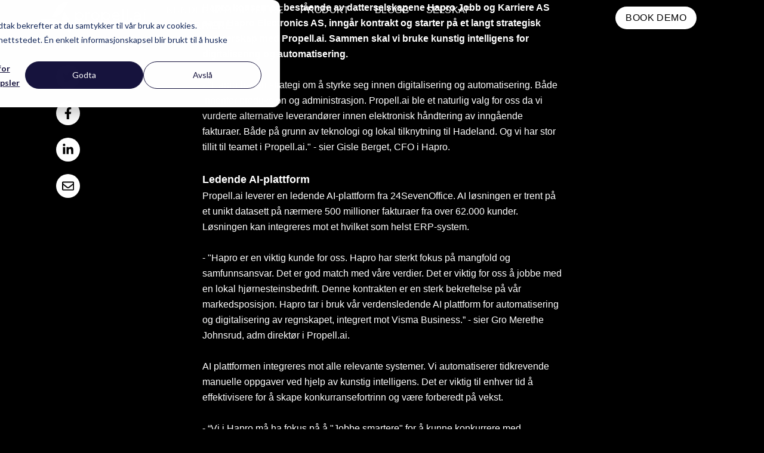

--- FILE ---
content_type: text/html; charset=UTF-8
request_url: https://www.propell.ai/blog/hapro-inng%C3%A5r-ai-kontrakt-med-propell.ai-for-digitalisering-og-automatisering-av-regnskapet
body_size: 14505
content:
<!doctype html><html class="no-js" lang="en"><head>
    <meta charset="utf-8">
<title>Hapro inngår AI kontrakt med Propell.ai for digitalisering og automatisering av regnskapet</title>
<link rel="shortcut icon" href="https://www.propell.ai/hubfs/favicon.ico">
<meta name="description" content="Hapro konsernet, bestående av datterselskapene Hapro Jobb og Karriere AS samt Hapro Electronics AS, inngår kontrakt og starter på et langt strategisk partnerskap med Propell.ai. Sammen skal vi bruke kunstig intelligens for digitalisering og automatisering. ">








  
    
  




<script>document.documentElement.classList.replace('no-js', 'js');</script>

<script>
  window.themeVars = {
    headerHeight: 100
  };
</script>

    <meta name="viewport" content="width=device-width, initial-scale=1">

    
    <meta property="og:description" content="Hapro konsernet, bestående av datterselskapene Hapro Jobb og Karriere AS samt Hapro Electronics AS, inngår kontrakt og starter på et langt strategisk partnerskap med Propell.ai. Sammen skal vi bruke kunstig intelligens for digitalisering og automatisering. ">
    <meta property="og:title" content="Hapro inngår AI kontrakt med Propell.ai for digitalisering og automatisering av regnskapet">
    <meta name="twitter:description" content="Hapro konsernet, bestående av datterselskapene Hapro Jobb og Karriere AS samt Hapro Electronics AS, inngår kontrakt og starter på et langt strategisk partnerskap med Propell.ai. Sammen skal vi bruke kunstig intelligens for digitalisering og automatisering. ">
    <meta name="twitter:title" content="Hapro inngår AI kontrakt med Propell.ai for digitalisering og automatisering av regnskapet">

    

    
    <style>
a.cta_button{-moz-box-sizing:content-box !important;-webkit-box-sizing:content-box !important;box-sizing:content-box !important;vertical-align:middle}.hs-breadcrumb-menu{list-style-type:none;margin:0px 0px 0px 0px;padding:0px 0px 0px 0px}.hs-breadcrumb-menu-item{float:left;padding:10px 0px 10px 10px}.hs-breadcrumb-menu-divider:before{content:'›';padding-left:10px}.hs-featured-image-link{border:0}.hs-featured-image{float:right;margin:0 0 20px 20px;max-width:50%}@media (max-width: 568px){.hs-featured-image{float:none;margin:0;width:100%;max-width:100%}}.hs-screen-reader-text{clip:rect(1px, 1px, 1px, 1px);height:1px;overflow:hidden;position:absolute !important;width:1px}
</style>

<link rel="stylesheet" href="https://www.propell.ai/hubfs/hub_generated/template_assets/1/88693852829/1742062878288/template_brightlane-style-main.min.css">
<style>
/**
 * This CSS was automatically generated from a source file.
 * Editing this file directly isn't recommended. Modifying the styles of this module can be done
 * with an external stylesheet attached to the page or module.
 */

a.button.button--text-link.button--to-top{position:fixed;z-index:200;bottom:15px;right:75px;transform:rotate(90deg);transform-origin:right;min-height:45px;padding:1rem;background-color:var(--background-color,#fff);font-size:.95rem;font-weight:400;color:var(--text-color)}@media not screen and (min-width:1175px){a.button.button--text-link.button--to-top{right:25px}}@media not screen and (min-width:1024px){a.button.button--text-link.button--to-top{display:none}}a.button.button--text-link.button--to-top .button--arrow{transform:rotate(180deg);margin-right:5px;margin-left:0}a.button.button--text-link.button--to-top .button--arrow .theme-icon line,a.button.button--text-link.button--to-top .button--arrow .theme-icon path{fill:var(--text-color);stroke:var(--text-color)}a.button.button--text-link.button--to-top .button--arrow::after{background-color:var(--text-color)}a.button.button--text-link.button--to-top:not(.show){opacity:0}</style>


    <style>
      #hs-button_widget_1717592576662 {
        
          
          display: inline-block;
        
        background-color: rgba(255, 255, 255,1.0);
        color: #000000;
        
        font-size: 16px;
        
        font-weight: normal; text-decoration: none; font-family: tahoma, arial, helvetica, sans-serif; font-style: normal;
        
          padding-top: 9px;
          padding-bottom: 9px;
        
        
          padding-left: 17px;
          padding-right: 17px;
        
      }
      #hs-button_widget_1717592576662:hover {
        background-color: rgba(0, 0, 0,1.0);
        color: rgba(255, 255, 255,1.0);
        
          padding-top: 9px;
          padding-bottom: 9px;
        
        
          padding-left: 17px;
          padding-right: 17px;
        

      }
    </style>
  

  <style>
  #hs_cos_wrapper_widget_1717593047070 hr {
  border:0 none;
  border-bottom-width:1px;
  border-bottom-style:solid;
  border-bottom-color:rgba(0,0,0,1.0);
  margin-left:auto;
  margin-right:auto;
  margin-top:10px;
  margin-bottom:10px;
  width:50%;
}

  </style>


    <style>
      .blog-post__body {
        --quote-accent-image: url("data:image/svg+xml,%3Csvg width%3D%2283.76%22%0A        height%3D%2268.16%22%0A        viewBox%3D%220 0 83.76 68.16%22%0A         class%3D%22theme-icon theme-icon--quote%22%0Aaria-hidden%3D%22true%22%0Afocusable%3D%22false%22%0Axmlns%3D%22http%3A%2F%2Fwww.w3.org%2F2000%2Fsvg%22%3E%0A      %3Cpath d%3D%22M0%2C68.16q0-7.2.12-14.04t.36-12.6q.72-20.637%2C6.6-31.08T29.52%2C0L32.4%2C12.24q-9.36.242-12%2C6.24T17.76%2C33.84h16.8V68.16Zm49.2%2C0q0-7.2.12-14.04t.36-12.6q.72-20.637%2C6.6-31.08T78.72%2C0L81.6%2C12.24q-9.36.242-12%2C6.24T66.96%2C33.84h16.8V68.16Z%22%0A            fill%3D%22%23000000%22 %2F%3E%0A    %3C%2Fsvg%3E");
        --quote-accent-size: 68px;
        --quote-accent-padding: 60px;
      }

      
        @media not screen and (min-width: 768px) {
          .blog-post__body {
            --quote-accent-size: 68px;
          }
        }
      
    </style>
  
<style>
/**
 * This CSS was automatically generated from a source file.
 * Editing this file directly isn't recommended. Modifying the styles of this module can be done
 * with an external stylesheet attached to the page or module.
 */

.social-share{display:flex;align-items:center;margin-bottom:2em}.social-share .social-media{display:flex;align-items:center}.social-share--sticky{position:static}@media (min-width:768px){.social-share--sticky{position:sticky}}@media (min-width:768px){.social-share--vertical{width:100px;flex-direction:column}}@media (min-width:768px){.social-share--vertical .social-media{width:100px;flex-direction:column}}@media (min-width:768px){.social-share--vertical .social-media__service{margin-left:0;margin-right:0}}@media (min-width:768px){.social-share--vertical .social-media__service+.social-media__service{margin-top:1rem}}.social-share--vertical .social-media__label{display:block}@media (min-width:768px){.social-share--vertical .social-media__label{margin-right:0;margin-bottom:1rem;text-align:center}}.social-share--horizontal{display:flex;align-items:center}.social-share--horizontal .social-share__title{margin-bottom:0;margin-right:10px}.social-share--horizontal .social-media__service{margin-top:0;margin-left:5px;margin-right:5px;width:32px;height:32px}.social-share--center{justify-content:center;text-align:center}.social-share--right{justify-content:flex-end}@media not screen and (min-width:768px){.social-share--mobile-left{justify-content:flex-start}.social-share--mobile-center{justify-content:center;text-align:center}.social-share--mobile-right{justify-content:flex-end}}</style>


      <style>
        #hs_cos_wrapper_sharing .module-wrapper {
  --padding-desktop:0 0 0 0;
  --padding-mobile:0 0 0 0;
}

#hs_cos_wrapper_sharing .module-wrapper__background {}

      </style>
    

      <style>
        #hs_cos_wrapper_sharing .icon-wrapper { --custom-radius:100px; }

      </style>
    

      <style>
        #hs_cos_wrapper_blog_author .module-wrapper {
  --padding-top-desktop:4rem;
  --padding-bottom-desktop:4rem;
  --padding-desktop:4rem 0px 4rem 0px;
  --padding-top-mobile:4rem;
  --padding-bottom-mobile:2rem;
  --padding-mobile:4rem 0px 2rem 0px;
}

#hs_cos_wrapper_blog_author .module-wrapper__background {}

      </style>
    
<style>
/**
 * This CSS was automatically generated from a source file.
 * Editing this file directly isn't recommended. Modifying the styles of this module can be done
 * with an external stylesheet attached to the page or module.
 */

.cta-box .container{width:90%;max-width:var(--max-width);margin:0 auto}.cta-box__cta-position--bottom,.cta-box__cta-position--bottom_full{display:block}.cta-box__cta-position--bottom .theme-ctas,.cta-box__cta-position--bottom .theme-form-wrapper,.cta-box__cta-position--bottom .theme-rich-text__main,.cta-box__cta-position--bottom_full .theme-ctas,.cta-box__cta-position--bottom_full .theme-form-wrapper,.cta-box__cta-position--bottom_full .theme-rich-text__main{width:100%;margin-left:0}.cta-box__cta-position--bottom .theme-ctas,.cta-box__cta-position--bottom .theme-form-wrapper,.cta-box__cta-position--bottom_full .theme-ctas,.cta-box__cta-position--bottom_full .theme-form-wrapper{margin-top:1.5rem}.cta-box__cta-position--bottom_full .theme-ctas .button{width:100%}.cta-box__cta-position--bottom_full .theme-form-wrapper .hs-form{width:100%}.cta-box__cta-position--left,.cta-box__cta-position--right{max-width:90%;width:var(--max-width);margin-left:auto;margin-right:auto;max-width:var(--max-width);width:100%}@media (min-width:768px){.cta-box__cta-position--left,.cta-box__cta-position--right{display:flex;align-items:center;justify-content:space-between}}.cta-box__cta-position--left .theme-rich-text__main,.cta-box__cta-position--right .theme-rich-text__main{max-width:700px}@media (min-width:768px){.cta-box__cta-position--left .theme-ctas,.cta-box__cta-position--left .theme-form-wrapper,.cta-box__cta-position--right .theme-ctas,.cta-box__cta-position--right .theme-form-wrapper{margin-top:0}}.cta-box__cta-position--left .theme-ctas,.cta-box__cta-position--right .theme-ctas{flex-shrink:0}@media (min-width:768px){.cta-box__cta-position--left .theme-rich-text__main{order:2;padding-left:1rem}}@media (min-width:768px){.cta-box__cta-position--left .theme-ctas,.cta-box__cta-position--left .theme-form-wrapper{order:1;margin-right:var(--gutter)}}@media (min-width:768px){.cta-box__cta-position--right .theme-rich-text__main{padding-right:1rem}}@media (min-width:768px){.cta-box__cta-position--right .theme-ctas,.cta-box__cta-position--right .theme-form-wrapper{justify-content:flex-end;margin-left:var(--gutter)}}.cta-box .theme-rich-text .h1,.cta-box .theme-rich-text .h2,.cta-box .theme-rich-text h1,.cta-box .theme-rich-text h2{-webkit-text-decoration:var(--highlight-decoration);text-decoration:var(--highlight-decoration);-webkit-text-decoration-color:var(--highlight-color,transparent);text-decoration-color:var(--highlight-color,transparent);text-decoration-thickness:.7em;text-underline-offset:-.45em;-webkit-text-decoration-skip-ink:none;text-decoration-skip-ink:none}@media not screen and (min-width:768px){.cta-box .theme-ctas{margin-top:1.5rem}}</style>


      <style>
        #hs_cos_wrapper_cta_box .module-wrapper {
  --highlight-color:#ffffff;
  --highlight-decoration:underline;
}

      </style>
    

      <style>
        #hs_cos_wrapper_cta_box .module-wrapper {
  --padding-top-desktop:60px;
  --padding-right-desktop:90px;
  --padding-bottom-desktop:60px;
  --padding-left-desktop:90px;
  --padding-desktop:60px 90px 60px 90px;
  --padding-top-mobile:60px;
  --padding-right-mobile:40px;
  --padding-bottom-mobile:60px;
  --padding-left-mobile:40px;
  --padding-mobile:60px 40px 60px 40px;
}

#hs_cos_wrapper_cta_box .module-wrapper__background {
  background-color:#000000;
  border-radius:10px;
}

      </style>
    
<style>
/**
 * This CSS was automatically generated from a source file.
 * Editing this file directly isn't recommended. Modifying the styles of this module can be done
 * with an external stylesheet attached to the page or module.
 */

.related-posts__heading{margin-bottom:2.5rem;border-bottom:var(--heading-border,var(--borders));padding-bottom:2rem}@media (min-width:768px){.related-posts__heading{display:flex;justify-content:space-between;align-items:flex-end}}@media (min-width:768px){.related-posts__heading .theme-rich-text__main{flex-grow:1}}.related-posts__heading.text--center{display:block}@media (min-width:768px){.related-posts__heading.text--left .theme-ctas{margin-left:var(--gutter)}}.related-posts__heading.text--right .theme-rich-text__main{order:2}.related-posts__heading.text--right .theme-ctas{order:1;margin-right:var(--gutter)}@media (min-width:768px){.related-posts__posts{display:flex;flex-wrap:wrap}}.related-posts__posts .related-blog-item{display:flex;flex-direction:column;position:relative;margin-bottom:2rem;border:var(--post-border,none);background-color:var(--post-background,transparent)}@media (min-width:768px){.related-posts__posts .related-blog-item{width:calc(33.33% - 40px)}.related-posts__posts .related-blog-item:not(:first-child):not(:nth-child(3n+1)){margin-left:60px}}@media not screen and (min-width:768px){.related-posts__posts .related-blog-item{margin-top:4rem}}.related-posts__posts .related-blog-item__image{overflow:hidden;width:100%;aspect-ratio:var(--aspect-ratio,3/2)}.related-posts__posts .related-blog-item__image img{width:100%;height:100%;-o-object-fit:cover;object-fit:cover}.related-posts__posts .related-blog-item__info{padding:var(--post-padding,2rem 0 0);margin:0}.related-posts__posts .related-blog-item__info .eyebrow{font-size:13px}.related-posts__posts .related-blog-item__info h3 a{background-image:linear-gradient(var(--base-color),var(--base-color));background-position:0 100%;background-size:0 3px;transition:background .3s ease}.related-posts__posts .related-blog-item__info h3 a:focus-visible,.related-posts__posts .related-blog-item__info h3 a:hover{color:var(--base-color)}.related-posts__posts .related-blog-item__info .summary{font:var(--base-font);line-height:var(--base-line-height);letter-spacing:var(--base-letter-spacing);color:var(--base-color)}@media not screen and (min-width:1024px){.related-posts__posts .related-blog-item__info .summary{font-size:var(--base-mobile-size);line-height:var(--base-mobile-line-height)}}.related-posts__posts .related-blog-item:focus-visible h3 a,.related-posts__posts .related-blog-item:hover h3 a{color:var(--base-color);background-size:100% 3px}</style>


      <style>
        #hs_cos_wrapper_related_posts .related-posts {
  border-radius:px;
  border-radius:px;
}

      </style>
    

      <style>
        #hs_cos_wrapper_related_posts .module-wrapper {
  --padding-desktop:0 0 0 0;
  --padding-mobile:0 0 0 0;
}

#hs_cos_wrapper_related_posts .module-wrapper__background {}

      </style>
    
<style>
  @font-face {
    font-family: "Barlow Condensed";
    font-weight: 900;
    font-style: normal;
    font-display: swap;
    src: url("/_hcms/googlefonts/Barlow_Condensed/900.woff2") format("woff2"), url("/_hcms/googlefonts/Barlow_Condensed/900.woff") format("woff");
  }
  @font-face {
    font-family: "Barlow Condensed";
    font-weight: 700;
    font-style: normal;
    font-display: swap;
    src: url("/_hcms/googlefonts/Barlow_Condensed/700.woff2") format("woff2"), url("/_hcms/googlefonts/Barlow_Condensed/700.woff") format("woff");
  }
  @font-face {
    font-family: "Barlow Condensed";
    font-weight: 400;
    font-style: normal;
    font-display: swap;
    src: url("/_hcms/googlefonts/Barlow_Condensed/regular.woff2") format("woff2"), url("/_hcms/googlefonts/Barlow_Condensed/regular.woff") format("woff");
  }
  @font-face {
    font-family: "Barlow Condensed";
    font-weight: 700;
    font-style: normal;
    font-display: swap;
    src: url("/_hcms/googlefonts/Barlow_Condensed/700.woff2") format("woff2"), url("/_hcms/googlefonts/Barlow_Condensed/700.woff") format("woff");
  }
</style>

<!-- Editor Styles -->
<style id="hs_editor_style" type="text/css">
#hs_cos_wrapper_widget_1717592576662  { display: block !important; padding-left: 0px !important }
.widget_1717592576662-flexbox-positioning {
  display: -ms-flexbox !important;
  -ms-flex-direction: column !important;
  -ms-flex-align: center !important;
  -ms-flex-pack: start;
  display: flex !important;
  flex-direction: column !important;
  align-items: center !important;
  justify-content: flex-start;
}
.widget_1717592576662-flexbox-positioning > div {
  max-width: 100%;
  flex-shrink: 0 !important;
}
.widget_1717593781476-flexbox-positioning {
  display: -ms-flexbox !important;
  -ms-flex-direction: column !important;
  -ms-flex-align: center !important;
  -ms-flex-pack: start;
  display: flex !important;
  flex-direction: column !important;
  align-items: center !important;
  justify-content: flex-start;
}
.widget_1717593781476-flexbox-positioning > div {
  max-width: 100%;
  flex-shrink: 0 !important;
}
/* HubSpot Non-stacked Media Query Styles */
@media (min-width:768px) {
  .header-row-0-vertical-alignment > .row-fluid {
    display: -ms-flexbox !important;
    -ms-flex-direction: row;
    display: flex !important;
    flex-direction: row;
  }
  .cell_1717593621806-vertical-alignment {
    display: -ms-flexbox !important;
    -ms-flex-direction: column !important;
    -ms-flex-pack: center !important;
    display: flex !important;
    flex-direction: column !important;
    justify-content: center !important;
  }
  .cell_1717593621806-vertical-alignment > div {
    flex-shrink: 0 !important;
  }
  .cell_1717593709709-vertical-alignment {
    display: -ms-flexbox !important;
    -ms-flex-direction: column !important;
    -ms-flex-pack: center !important;
    display: flex !important;
    flex-direction: column !important;
    justify-content: center !important;
  }
  .cell_1717593709709-vertical-alignment > div {
    flex-shrink: 0 !important;
  }
  .cell_1717593781756-vertical-alignment {
    display: -ms-flexbox !important;
    -ms-flex-direction: column !important;
    -ms-flex-pack: center !important;
    display: flex !important;
    flex-direction: column !important;
    justify-content: center !important;
  }
  .cell_1717593781756-vertical-alignment > div {
    flex-shrink: 0 !important;
  }
  .header_dnd_bottom-row-0-vertical-alignment > .row-fluid {
    display: -ms-flexbox !important;
    -ms-flex-direction: row;
    display: flex !important;
    flex-direction: row;
  }
  .cell_1717592577395-vertical-alignment {
    display: -ms-flexbox !important;
    -ms-flex-direction: column !important;
    -ms-flex-pack: center !important;
    display: flex !important;
    flex-direction: column !important;
    justify-content: center !important;
  }
  .cell_1717592577395-vertical-alignment > div {
    flex-shrink: 0 !important;
  }
  .footer_dnd_main-row-0-vertical-alignment > .row-fluid {
    display: -ms-flexbox !important;
    -ms-flex-direction: row;
    display: flex !important;
    flex-direction: row;
  }
  .footer_dnd_main-column-2-vertical-alignment {
    display: -ms-flexbox !important;
    -ms-flex-direction: column !important;
    -ms-flex-pack: center !important;
    display: flex !important;
    flex-direction: column !important;
    justify-content: center !important;
  }
  .footer_dnd_main-column-2-vertical-alignment > div {
    flex-shrink: 0 !important;
  }
}
/* HubSpot Styles (default) */
.footer_dnd_main-row-0-padding {
  padding-bottom: 60px !important;
}
/* HubSpot Styles (mobile) */
@media (max-width: 768px) {
  .footer_dnd_main-row-0-padding {
    padding-bottom: 45px !important;
  }
}
</style>
    

    


<link rel="amphtml" href="https://www.propell.ai/blog/hapro-inngår-ai-kontrakt-med-propell.ai-for-digitalisering-og-automatisering-av-regnskapet?hs_amp=true">

<meta property="og:image" content="https://www.propell.ai/hubfs/be7123384dc8f4ff7fc1cdee00f3f84eea5d6136-1000x669.png">
<meta property="og:image:width" content="1000">
<meta property="og:image:height" content="669">

<meta name="twitter:image" content="https://www.propell.ai/hubfs/be7123384dc8f4ff7fc1cdee00f3f84eea5d6136-1000x669.png">


<meta property="og:url" content="https://www.propell.ai/blog/hapro-inngår-ai-kontrakt-med-propell.ai-for-digitalisering-og-automatisering-av-regnskapet">
<meta name="twitter:card" content="summary_large_image">

<link rel="canonical" href="https://www.propell.ai/blog/hapro-inngår-ai-kontrakt-med-propell.ai-for-digitalisering-og-automatisering-av-regnskapet">

<meta property="og:type" content="article">
<link rel="alternate" type="application/rss+xml" href="https://www.propell.ai/blog/rss.xml">
<meta name="twitter:domain" content="www.propell.ai">
<script src="//platform.linkedin.com/in.js" type="text/javascript">
    lang: en_US
</script>

<meta http-equiv="content-language" content="en">







    
  <meta name="generator" content="HubSpot"></head>

  <body class="  hs-content-id-97196568857 hs-blog-post hs-blog-id-35175196583 ">
    
  


  

  
    
  
    
  

  
<a href="#top" class="button--to-top button button--text-link">
    <span class="button--arrow">
  
  
  
    <svg viewbox="0 0 45.03 9" width="45.03" height="9" class="theme-icon theme-icon--arrow" aria-hidden="true" focusable="false" xmlns="http://www.w3.org/2000/svg">
      <g transform="translate(44.03 9) rotate(180)">
        <path d="M6.042,7.943,2.307,4.5,6.042,1.057,4.892,0,0,4.5,4.892,9Z" transform="translate(-1)" fill="currentColor" />
        <line x2="43.486" transform="translate(0.544 4.5)" fill="none" stroke="currentColor" stroke-width="1.5" />
      </g>
    </svg>
  
</span>
    <span>Go Back Up</span>
  </a>



    
      <div data-global-resource-path="@marketplace/Lynton/Brightlane/pages/partials/header.html"><a href="#body" class="skip-link">Skip to Content</a>

<header id="site-header" class="site-header site-header--sticky site-header--not-scrolled hs-search-hidden">
  <a href="#body" id="skip-link"></a>

  
    <div class="container-fluid site-header__top">
<div class="row-fluid-wrapper">
<div class="row-fluid">
<div class="span12 widget-span widget-type-cell " style="" data-widget-type="cell" data-x="0" data-w="12">

</div><!--end widget-span -->
</div>
</div>
</div>
  

  <div class="container-fluid site-header__main">
<div class="row-fluid-wrapper">
<div class="row-fluid">
<div class="span12 widget-span widget-type-cell " style="" data-widget-type="cell" data-x="0" data-w="12">

<div class="row-fluid-wrapper row-depth-1 row-number-1 dnd-section header-row-0-vertical-alignment">
<div class="row-fluid ">
<div class="span1 widget-span widget-type-cell cell_1717593781756-vertical-alignment dnd-column" style="" data-widget-type="cell" data-x="0" data-w="1">

<div class="row-fluid-wrapper row-depth-1 row-number-2 dnd-row">
<div class="row-fluid ">
<div class="span12 widget-span widget-type-custom_widget widget_1717593781476-flexbox-positioning dnd-module" style="" data-widget-type="custom_widget" data-x="0" data-w="12">
<div id="hs_cos_wrapper_widget_1717593781476" class="hs_cos_wrapper hs_cos_wrapper_widget hs_cos_wrapper_type_module widget-type-logo" style="" data-hs-cos-general-type="widget" data-hs-cos-type="module">
  






















  
  <span id="hs_cos_wrapper_widget_1717593781476_hs_logo_widget" class="hs_cos_wrapper hs_cos_wrapper_widget hs_cos_wrapper_type_logo" style="" data-hs-cos-general-type="widget" data-hs-cos-type="logo"><a href="http://propell.ai" id="hs-link-widget_1717593781476_hs_logo_widget" style="border-width:0px;border:0px;"><img src="https://www.propell.ai/hs-fs/hubfs/popell_logo_hvit-4.png?width=200&amp;height=67&amp;name=popell_logo_hvit-4.png" class="hs-image-widget " height="67" style="height: auto;width:200px;border-width:0px;border:0px;" width="200" alt="PROPELL.AI LOGO BLÅ" title="PROPELL.AI LOGO BLÅ" srcset="https://www.propell.ai/hs-fs/hubfs/popell_logo_hvit-4.png?width=100&amp;height=34&amp;name=popell_logo_hvit-4.png 100w, https://www.propell.ai/hs-fs/hubfs/popell_logo_hvit-4.png?width=200&amp;height=67&amp;name=popell_logo_hvit-4.png 200w, https://www.propell.ai/hs-fs/hubfs/popell_logo_hvit-4.png?width=300&amp;height=101&amp;name=popell_logo_hvit-4.png 300w, https://www.propell.ai/hs-fs/hubfs/popell_logo_hvit-4.png?width=400&amp;height=134&amp;name=popell_logo_hvit-4.png 400w, https://www.propell.ai/hs-fs/hubfs/popell_logo_hvit-4.png?width=500&amp;height=168&amp;name=popell_logo_hvit-4.png 500w, https://www.propell.ai/hs-fs/hubfs/popell_logo_hvit-4.png?width=600&amp;height=201&amp;name=popell_logo_hvit-4.png 600w" sizes="(max-width: 200px) 100vw, 200px"></a></span>
</div>

</div><!--end widget-span -->
</div><!--end row-->
</div><!--end row-wrapper -->

</div><!--end widget-span -->
<div class="span8 widget-span widget-type-cell cell_1717593709709-vertical-alignment dnd-column" style="" data-widget-type="cell" data-x="1" data-w="8">

<div class="row-fluid-wrapper row-depth-1 row-number-3 dnd-row">
<div class="row-fluid ">
<div class="span12 widget-span widget-type-custom_widget dnd-module" style="" data-widget-type="custom_widget" data-x="0" data-w="12">









<div class="site-header__main-wrapper">
  <span id="hs_cos_wrapper_module_17175937097093_" class="hs_cos_wrapper hs_cos_wrapper_widget hs_cos_wrapper_type_logo" style="" data-hs-cos-general-type="widget" data-hs-cos-type="logo"></span>

  
  <nav aria-label="Main menu" class="site-header__menu-wrapper">
    
    <button class="site-header__toggle site-header__toggle--menu" aria-haspopup="true" aria-expanded="false">
      <span class="screen-reader-text">Toggle Menu</span>
    </button>

    <div class="site-header__menu" data-menu-depth="1" id="">
      <ul class="site-header__navigation">
        
  

  
    
    
    
    <li class="hs-menu-item hs-menu-depth-1">
      
  
  
  

  
    <a href="https://www.propell.ai/no/kunder-og-partnere" class="hs-menu-link" data-menu-label="Kunder og Partnere ">
      <span class="hs-menu-label">Kunder og Partnere </span>
    </a>
  
  


      
    </li>
  
    
    
      
    
    
    <li class="hs-menu-item hs-menu-depth-1 hs-item-has-children">
      
  
  
  
    
  

  
    <a href="https://www.propell.ai/no/produkt" class="hs-menu-link" data-menu-label="Produkt">
      <span class="hs-menu-label">Produkt</span>
    </a>
  
  
    <button class="hs-menu-child-toggle" aria-haspopup="true" aria-expanded="false" aria-controls="-2">
        <span class="screen-reader-text">Toggle children for Produkt</span>

        
  
  
  
    <svg viewbox="0 0 24 24" width="24" height="24" class="theme-icon theme-icon--chevron-down" aria-hidden="true" focusable="false" xmlns="http://www.w3.org/2000/svg">
      <polyline points="6 9 12 15 18 9" fill="none" stroke="currentColor" stroke-linecap="round" stroke-linejoin="round"></polyline>
    </svg>
  

      </button>
  


      
        
        
        <div class="hs-menu-children-wrapper" data-menu-depth="2" id="-2">
          <div class="hs-menu-breadcrumbs">
            <button class="hs-menu-return">
            
  
  
  
    <svg viewbox="0 0 24 24" width="24" height="24" class="theme-icon theme-icon--chevron-down" aria-hidden="true" focusable="false" xmlns="http://www.w3.org/2000/svg">
      <polyline points="6 9 12 15 18 9" fill="none" stroke="currentColor" stroke-linecap="round" stroke-linejoin="round"></polyline>
    </svg>
  

            Main Menu
            <span class="screen-reader-text">(Press to Return)</span>
          </button>
          <span class="hs-menu-child-title">&gt; Produkt</span>
          </div>
          <ul class="hs-menu-children-list">
            
  

  
    
    
    
    <li class="hs-menu-item hs-menu-depth-2">
      
  
  
  

  
    <a href="https://www.propell.ai/no/produkt" class="hs-menu-link" data-menu-label="Vic.ai Fakturabehandling">
      <span class="hs-menu-label">Vic.ai Fakturabehandling</span>
    </a>
  
  


      
    </li>
  
    
    
    
    <li class="hs-menu-item hs-menu-depth-2">
      
  
  
  

  
    <a href="https://www.energi.ai/no" class="hs-menu-link" data-menu-label="Energi.ai Net zero">
      <span class="hs-menu-label">Energi.ai Net zero</span>
    </a>
  
  


      
    </li>
  

          </ul>
        </div>
      
    </li>
  
    
    
    
    <li class="hs-menu-item hs-menu-depth-1">
      
  
  
  

  
    <a href="//8443895.hs-sites.com/blog" class="hs-menu-link" data-menu-label="Blogg">
      <span class="hs-menu-label">Blogg</span>
    </a>
  
  


      
    </li>
  
    
    
      
    
    
    <li class="hs-menu-item hs-menu-depth-1 hs-item-has-children">
      
  
  
  
    
  

  
    <a href="https://www.propell.ai/no/om-oss" class="hs-menu-link" data-menu-label="Selskap">
      <span class="hs-menu-label">Selskap</span>
    </a>
  
  
    <button class="hs-menu-child-toggle" aria-haspopup="true" aria-expanded="false" aria-controls="-4">
        <span class="screen-reader-text">Toggle children for Selskap</span>

        
  
  
  
    <svg viewbox="0 0 24 24" width="24" height="24" class="theme-icon theme-icon--chevron-down" aria-hidden="true" focusable="false" xmlns="http://www.w3.org/2000/svg">
      <polyline points="6 9 12 15 18 9" fill="none" stroke="currentColor" stroke-linecap="round" stroke-linejoin="round"></polyline>
    </svg>
  

      </button>
  


      
        
        
        <div class="hs-menu-children-wrapper" data-menu-depth="2" id="-4">
          <div class="hs-menu-breadcrumbs">
            <button class="hs-menu-return">
            
  
  
  
    <svg viewbox="0 0 24 24" width="24" height="24" class="theme-icon theme-icon--chevron-down" aria-hidden="true" focusable="false" xmlns="http://www.w3.org/2000/svg">
      <polyline points="6 9 12 15 18 9" fill="none" stroke="currentColor" stroke-linecap="round" stroke-linejoin="round"></polyline>
    </svg>
  

            Main Menu
            <span class="screen-reader-text">(Press to Return)</span>
          </button>
          <span class="hs-menu-child-title">&gt; Selskap</span>
          </div>
          <ul class="hs-menu-children-list">
            
  

  
    
    
    
    <li class="hs-menu-item hs-menu-depth-2">
      
  
  
  

  
    <a href="https://www.propell.ai/no/om-oss" class="hs-menu-link" data-menu-label="Om oss">
      <span class="hs-menu-label">Om oss</span>
    </a>
  
  


      
    </li>
  
    
    
    
    <li class="hs-menu-item hs-menu-depth-2">
      
  
  
  

  
    <a href="https://www.propell.ai/no/kontakt-oss" class="hs-menu-link" data-menu-label="Kontakt oss">
      <span class="hs-menu-label">Kontakt oss</span>
    </a>
  
  


      
    </li>
  

          </ul>
        </div>
      
    </li>
  
    
    
      
    
    
    <li class="hs-menu-item hs-menu-depth-1 hs-item-has-children">
      
  
  
  
    
  

  
    <a href="https://www.propell.ai/no/karriere" class="hs-menu-link" data-menu-label="Karriere">
      <span class="hs-menu-label">Karriere</span>
    </a>
  
  
    <button class="hs-menu-child-toggle" aria-haspopup="true" aria-expanded="false" aria-controls="-5">
        <span class="screen-reader-text">Toggle children for Karriere</span>

        
  
  
  
    <svg viewbox="0 0 24 24" width="24" height="24" class="theme-icon theme-icon--chevron-down" aria-hidden="true" focusable="false" xmlns="http://www.w3.org/2000/svg">
      <polyline points="6 9 12 15 18 9" fill="none" stroke="currentColor" stroke-linecap="round" stroke-linejoin="round"></polyline>
    </svg>
  

      </button>
  


      
        
        
        <div class="hs-menu-children-wrapper" data-menu-depth="2" id="-5">
          <div class="hs-menu-breadcrumbs">
            <button class="hs-menu-return">
            
  
  
  
    <svg viewbox="0 0 24 24" width="24" height="24" class="theme-icon theme-icon--chevron-down" aria-hidden="true" focusable="false" xmlns="http://www.w3.org/2000/svg">
      <polyline points="6 9 12 15 18 9" fill="none" stroke="currentColor" stroke-linecap="round" stroke-linejoin="round"></polyline>
    </svg>
  

            Main Menu
            <span class="screen-reader-text">(Press to Return)</span>
          </button>
          <span class="hs-menu-child-title">&gt; Karriere</span>
          </div>
          <ul class="hs-menu-children-list">
            
  

  
    
    
    
    <li class="hs-menu-item hs-menu-depth-2">
      
  
  
  

  
    <a href="https://www.propell.ai/no/karriere" class="hs-menu-link" data-menu-label="Karriere i Propell.ai">
      <span class="hs-menu-label">Karriere i Propell.ai</span>
    </a>
  
  


      
    </li>
  
    
    
    
    <li class="hs-menu-item hs-menu-depth-2">
      
  
  
  

  
    <a href="https://www.propell.ai/no/ledige-stillinger" class="hs-menu-link" data-menu-label="Ledige stillinger">
      <span class="hs-menu-label">Ledige stillinger</span>
    </a>
  
  


      
    </li>
  

          </ul>
        </div>
      
    </li>
  

      </ul>

      <ul class="site-header__utility">
        
      </ul>
    </div>
  </nav>
</div>

<div id="search-results"></div>

<script>
  window.searchStrings = {
    prompt: "Enter a query in the search input above.",
    noResults: "No results found for your query.",
    loadMore: "Load More",
    label: "Search",
    submit: "Submit Search",
    close: "Close Search",
    results: "Your search: "
  }
</script>

</div><!--end widget-span -->
</div><!--end row-->
</div><!--end row-wrapper -->

</div><!--end widget-span -->
<div class="span3 widget-span widget-type-cell cell_1717593621806-vertical-alignment dnd-column" style="" data-widget-type="cell" data-x="9" data-w="3">

<div class="row-fluid-wrapper row-depth-1 row-number-4 dnd-row">
<div class="row-fluid ">
<div class="span12 widget-span widget-type-custom_widget dnd-module widget_1717592576662-flexbox-positioning" style="" data-widget-type="custom_widget" data-x="0" data-w="12">
<div id="hs_cos_wrapper_widget_1717592576662" class="hs_cos_wrapper hs_cos_wrapper_widget hs_cos_wrapper_type_module" style="" data-hs-cos-general-type="widget" data-hs-cos-type="module">
  



  
    
  



<a class="hs-button" href="https://www.propell.ai/kontakt-oss" id="hs-button_widget_1717592576662" rel="">
  Book demo
</a>


  
</div>

</div><!--end widget-span -->
</div><!--end row-->
</div><!--end row-wrapper -->

</div><!--end widget-span -->
</div><!--end row-->
</div><!--end row-wrapper -->

</div><!--end widget-span -->
</div>
</div>
</div>

  
    <div class="container-fluid site-header__bottom">
<div class="row-fluid-wrapper">
<div class="row-fluid">
<div class="span12 widget-span widget-type-cell " style="" data-widget-type="cell" data-x="0" data-w="12">

<div class="row-fluid-wrapper row-depth-1 row-number-1 header_dnd_bottom-row-0-vertical-alignment dnd-section">
<div class="row-fluid ">
<div class="span12 widget-span widget-type-cell cell_1717592577395-vertical-alignment dnd-column" style="" data-widget-type="cell" data-x="0" data-w="12">

<div class="row-fluid-wrapper row-depth-1 row-number-2 dnd-row">
<div class="row-fluid ">
<div class="span12 widget-span widget-type-custom_widget dnd-module" style="" data-widget-type="custom_widget" data-x="0" data-w="12">
<div id="hs_cos_wrapper_widget_1717593047070" class="hs_cos_wrapper hs_cos_wrapper_widget hs_cos_wrapper_type_module" style="" data-hs-cos-general-type="widget" data-hs-cos-type="module">







<hr></div>

</div><!--end widget-span -->
</div><!--end row-->
</div><!--end row-wrapper -->

</div><!--end widget-span -->
</div><!--end row-->
</div><!--end row-wrapper -->

</div><!--end widget-span -->
</div>
</div>
</div>
  
</header></div>
    

    <div class="screen-reader-text" id="aria-live-polite" aria-live="polite"></div>
    <div class="screen-reader-text" id="aria-live-assertive" aria-live="assertive"></div>

    <main id="body" class="body-wrapper" tabindex="-1">
      
  



  
  


  <article class="blog-post">
    <div class="container blog-post__inner">
      <div data-global-resource-path="@marketplace/Lynton/Brightlane/pages/partials/blog-post-hero.html"><div class="container-fluid">
<div class="row-fluid-wrapper">
<div class="row-fluid">
<div class="span12 widget-span widget-type-cell " style="" data-widget-type="cell" data-x="0" data-w="12">

</div><!--end widget-span -->
</div>
</div>
</div></div>

      
        <div id="hs_cos_wrapper_sharing" class="hs_cos_wrapper hs_cos_wrapper_widget hs_cos_wrapper_type_module" style="" data-hs-cos-general-type="widget" data-hs-cos-type="module">





  
  

  
    
  
    
  
    
  
    
  
    
  
    
  
    
  

  
    
  
<div id="sharing" class="lazy module-wrapper social-share social-share--sticky social-share--mobile-center social-share--vertical ">
    <div class="module-wrapper__background"></div>
    <div class="module-wrapper__inner">
      
  

  
  
  

  

  

  
    
  
    
  
    
  
    
  

  
  

  
    
  
    
  
    
  
    
  
    
  
    
  
    
  

  
    
  
<div class="social-media  icon-wrapper icon-wrapper--enclosed">
    
      
        <a href="https://twitter.com/intent/tweet/?text=Hapro+inng%C3%A5r+AI+kontrakt+med+Propell.ai+for+digitalisering+og+automatisering+av+regnskapet&amp;url=https%3A%2F%2Fwww.propell.ai%2Fblog%2Fhapro-inng%C3%A5r-ai-kontrakt-med-propell.ai-for-digitalisering-og-automatisering-av-regnskapet" target="_blank" class="social-media__service social-media__service--twitter icon" aria-label="">
            
              
  
  
  
    <svg viewbox="0 0 512 512" width="512" height="512" class="theme-icon theme-icon--social theme-icon--twitter" aria-hidden="true" focusable="false" xmlns="http://www.w3.org/2000/svg">
      <path fill="currentColor" d="M459.37 151.716c.325 4.548.325 9.097.325 13.645 0 138.72-105.583 298.558-298.558 298.558-59.452 0-114.68-17.219-161.137-47.106 8.447.974 16.568 1.299 25.34 1.299 49.055 0 94.213-16.568 130.274-44.832-46.132-.975-84.792-31.188-98.112-72.772 6.498.974 12.995 1.624 19.818 1.624 9.421 0 18.843-1.3 27.614-3.573-48.081-9.747-84.143-51.98-84.143-102.985v-1.299c13.969 7.797 30.214 12.67 47.431 13.319-28.264-18.843-46.781-51.005-46.781-87.391 0-19.492 5.197-37.36 14.294-52.954 51.655 63.675 129.3 105.258 216.365 109.807-1.624-7.797-2.599-15.918-2.599-24.04 0-57.828 46.782-104.934 104.934-104.934 30.213 0 57.502 12.67 76.67 33.137 23.715-4.548 46.456-13.32 66.599-25.34-7.798 24.366-24.366 44.833-46.132 57.827 21.117-2.273 41.584-8.122 60.426-16.243-14.292 20.791-32.161 39.308-52.628 54.253z">
      </path>
    </svg>
  

            
        </a>
      
    
      
        <a href="https://www.facebook.com/sharer/sharer.php?u=https%3A%2F%2Fwww.propell.ai%2Fblog%2Fhapro-inng%C3%A5r-ai-kontrakt-med-propell.ai-for-digitalisering-og-automatisering-av-regnskapet" target="_blank" class="social-media__service social-media__service--facebook icon" aria-label="">
            
              
  
  
  
    <svg viewbox="0 0 320 512" width="320" height="512" class="theme-icon theme-icon--social theme-icon--facebook" aria-hidden="true" focusable="false" xmlns="http://www.w3.org/2000/svg">
        <path fill="currentColor" d="M279.14 288l14.22-92.66h-88.91v-60.13c0-25.35 12.42-50.06 52.24-50.06h40.42V6.26S260.43 0 225.36 0c-73.22 0-121.08 44.38-121.08 124.72v70.62H22.89V288h81.39v224h100.17V288z"></path>
    </svg>
  

            
        </a>
      
    
      
        <a href="https://www.linkedin.com/sharing/share-offsite/?url=https%3A%2F%2Fwww.propell.ai%2Fblog%2Fhapro-inng%C3%A5r-ai-kontrakt-med-propell.ai-for-digitalisering-og-automatisering-av-regnskapet" target="_blank" class="social-media__service social-media__service--linkedin icon" aria-label="">
            
              
  
  
  
    <svg viewbox="0 0 448 512" width="448" height="512" class="theme-icon theme-icon--social theme-icon--linkedin" aria-hidden="true" focusable="false" xmlns="http://www.w3.org/2000/svg">
      <path fill="currentColor" d="M100.28 448H7.4V148.9h92.88zM53.79 108.1C24.09 108.1 0 83.5 0 53.8a53.79 53.79 0 0 1 107.58 0c0 29.7-24.1 54.3-53.79 54.3zM447.9 448h-92.68V302.4c0-34.7-.7-79.2-48.29-79.2-48.29 0-55.69 37.7-55.69 76.7V448h-92.78V148.9h89.08v40.8h1.3c12.4-23.5 42.69-48.3 87.88-48.3 94 0 111.28 61.9 111.28 142.3V448z"></path>
    </svg>
  

            
        </a>
      
    
      
        <a href="mailto:?subject=Hapro%20inng%C3%A5r%20AI%20kontrakt%20med%20Propell.ai%20for%20digitalisering%20og%20automatisering%20av%20regnskapet&amp;body=https%3A%2F%2Fwww.propell.ai%2Fblog%2Fhapro-inng%C3%A5r-ai-kontrakt-med-propell.ai-for-digitalisering-og-automatisering-av-regnskapet" target="_blank" class="social-media__service social-media__service--email icon" aria-label="">
            
              
  
  
  
    <svg viewbox="0 0 512 512" width="512" height="512" class="theme-icon theme-icon--social theme-icon--email" aria-hidden="true" focusable="false" xmlns="http://www.w3.org/2000/svg">
      <path fill="currentColor" d="M464 64H48C21.49 64 0 85.49 0 112v288c0 26.51 21.49 48 48 48h416c26.51 0 48-21.49 48-48V112c0-26.51-21.49-48-48-48zm0 48v40.805c-22.422 18.259-58.168 46.651-134.587 106.49-16.841 13.247-50.201 45.072-73.413 44.701-23.208.375-56.579-31.459-73.413-44.701C106.18 199.465 70.425 171.067 48 152.805V112h416zM48 400V214.398c22.914 18.251 55.409 43.862 104.938 82.646 21.857 17.205 60.134 55.186 103.062 54.955 42.717.231 80.509-37.199 103.053-54.947 49.528-38.783 82.032-64.401 104.947-82.653V400H48z">
      </path>
    </svg>
  

            
        </a>
      
    
  </div>


    </div>
  </div>
</div>
      

      <div class="blog-post__body">
        <div class="blog-post__content">
          <span id="hs_cos_wrapper_post_body" class="hs_cos_wrapper hs_cos_wrapper_meta_field hs_cos_wrapper_type_rich_text" style="" data-hs-cos-general-type="meta_field" data-hs-cos-type="rich_text"><div data-slate-node="element">
<div>
<div draggable="false">
<div><strong>Hapro konsernet, bestående av datterselskapene Hapro Jobb og Karriere AS samt Hapro Electronics AS, inngår kontrakt og starter på et langt strategisk partnerskap med Propell.ai. Sammen skal vi bruke kunstig intelligens for digitalisering og automatisering.</strong></div>
<div>&nbsp;</div>
</div>
</div>
</div>
<!--more--><div data-slate-node="element">
<div>
<div draggable="false">
<div><span data-slate-node="text">- "Hapro har en strategi om å styrke seg innen digitalisering og automatisering. Både innenfor produksjon og administrasjon. Propell.ai ble et naturlig valg for oss da vi vurderte alternative leverandører innen elektronisk håndtering av inngående fakturaer. Både på grunn av teknologi og lokal tilknytning til Hadeland. Og vi har stor tillit til teamet i Propell.ai." - sier Gisle Berget, CFO i Hapro.</span></div>
<div><span data-slate-node="text">&nbsp;</span></div>
</div>
</div>
</div>
<div data-slate-node="element">
<div>
<div draggable="false">
<div><span style="font-size: 18px;"><strong> Ledende AI-plattform</strong></span></div>
</div>
</div>
</div>
<div data-slate-node="element">
<div>
<div draggable="false">
<div><span data-slate-node="text">Propell.ai leverer en ledende AI-plattform fra 24SevenOffice. AI løsningen er trent på et unikt datasett på nærmere 500 millioner fakturaer fra over 62.000 kunder. Løsningen kan integreres mot et hvilket som helst ERP-system. </span></div>
<div><span data-slate-node="text">&nbsp;</span></div>
<div><span data-slate-node="text">- "Hapro er en viktig kunde for oss. Hapro har sterkt fokus på mangfold og samfunnsansvar. Det er god match med våre verdier. Det er viktig for oss å jobbe med en lokal hjørnesteinsbedrift. Denne kontrakten er en sterk bekreftelse på vår markedsposisjon. Hapro tar i bruk vår verdensledende AI plattform for automatisering og digitalisering av regnskapet, integrert mot Visma Business.” - sier Gro Merethe Johnsrud, adm direktør i Propell.ai.</span></div>
<div><span data-slate-node="text">&nbsp;</span></div>
<div><span data-slate-node="text"> AI plattformen integreres mot alle relevante systemer. Vi automatiserer tidkrevende manuelle oppgaver ved hjelp av kunstig intelligens. Det er viktig til enhver tid å effektivisere for å skape konkurransefortrinn og være forberedt på vekst. </span></div>
<div><span data-slate-node="text">&nbsp;</span></div>
<div><span data-slate-node="text">- “Vi i Hapro må ha fokus på å "Jobbe smartere" for å kunne konkurrere med lavkostland, som f.eks Kina og Øst Europa. Vår nåværende løsning for fakturahåndtering vil ikke lenger bli støttet av Microsoft. Vi ønsket å ta i bruk ny teknologi som en ledende AI løsning i skyen. Vi vurderte alle alternative løsninger i markedet for å finne den mest fremtidsrettede løsningen med høy grad av automatisering. Vi vektla også sikkerhet og stabilitet. Propell.ai var klart det beste alternativet i markedet.”, sier Roar Moen, IT manager i Hapro AS.</span></div>
<div><span data-slate-node="text">&nbsp;</span></div>
</div>
</div>
</div>
<div data-slate-node="element">
<div>
<div draggable="false">
<div><a href="https://www.hapro.no/" rel="noopener"><span data-slate-node="text">Les mer om </span><span data-slate-node="text">Hapro</span><span data-slate-node="text">.</span></a></div>
<div><span data-slate-node="text">&nbsp;</span></div>
</div>
</div>
</div>
<div data-slate-node="element">
<div>
<div draggable="false">
<div><span style="font-size: 20px;"><strong> Kontakt</strong></span></div>
<div><span style="font-size: 20px;">&nbsp;</span></div>
</div>
</div>
</div>
<div data-slate-node="element" data-slate-fragment="[base64]">
<div>
<div draggable="false">
<div><span data-slate-node="text">Gro Merethe Johnsrud, Co-founder/Administrerende Direktør, <a href="mailto:grom@propell.ai">grom@propell.ai</a></span><span data-slate-node="text">/ 934 03 760</span></div>
<div><span data-slate-node="text">&nbsp;</span></div>
<div><span data-slate-node="text"> Gisle Berget, CFO, Hapro AS</span></div>
</div>
</div>
</div></span>
        </div>

        
          <div id="hs_cos_wrapper_blog_author" class="hs_cos_wrapper hs_cos_wrapper_widget hs_cos_wrapper_type_module" style="" data-hs-cos-general-type="widget" data-hs-cos-type="module">



  
  

  
    
  
    
  
    
  
    
  
    
  
    
  
    
  

  
    
  
<div id="blog_author" class="lazy module-wrapper person ">
    <div class="module-wrapper__background"></div>
    <div class="module-wrapper__inner">
      
  

  

  
    
  
  
  

  
    
  
    
  
    
  
    
  

  


  <div class="theme-rich-text person__bio text--left">
    
    <div class="theme-rich-text__main">
      
        
      
        <h2 class="h5">Propell.ai</h2>
      

      

      
    
      
    </div>

    

    

    
      

  

    


    

    
  </div>

  

    </div>
  </div>
</div>
        
      </div>
    </div>

    
      <div class="blog-post__cta container">
        <div id="hs_cos_wrapper_cta_box" class="hs_cos_wrapper hs_cos_wrapper_widget hs_cos_wrapper_type_module" style="" data-hs-cos-general-type="widget" data-hs-cos-type="module">





  

  
    
  

  
    
  

  
  

  
    
  
    
  
    
  
    
  
    
  
    
  
    
  

  
    
  
<div id="cta_box" class="lazy module-wrapper cta-box module-wrapper--light">
    <div class="module-wrapper__background"></div>
    <div class="module-wrapper__inner">
      
  
  
  
  
  
  
  

  
    
  
    
  
    
  
    
  

  


  <div class="theme-rich-text row-fluid cta-box__cta-position--right text--left text-mobile--center">
    
    <div class="theme-rich-text__main">
      
        
  


        

        

        

        
      
    </div>

    

    

    
      

  

    


    

    
    
  
  </div>


    </div>
  </div>
</div>
      </div>
    

    
      <footer class="blog-post__footer">
        <div class="container">
          <div id="hs_cos_wrapper_related_posts" class="hs_cos_wrapper hs_cos_wrapper_widget hs_cos_wrapper_type_module" style="" data-hs-cos-general-type="widget" data-hs-cos-type="module">




  

  
    
  
    
  
    
  
    
  

  
    
  

  
  

  
    
  
    
  
    
  
    
  
    
  
    
  
    
  

  
    
  
<div id="related_posts" class="lazy module-wrapper related-posts ">
    <div class="module-wrapper__background"></div>
    <div class="module-wrapper__inner">
      
  
  
  
  

  
    
  
    
  
    
  
    
  

  


  <div class="theme-rich-text related-posts__heading text--left">
    
    <div class="theme-rich-text__main">
      
        
  
    
      <p class="eyebrow">You May Like These</p>
    
  


        
          <h2>
            Related Articles
          </h2>
        

        

        

        
      
    </div>

    

    

    
      

  

    


    

    
  </div>


  

  
    
  

  
    
  

  
    
  

  
    
  

  <div class="related-posts__posts">
    
      
  
    <div class="related-blog-item
                click-control-item
                image-hover--zoom-in">

      
        <div class="related-blog-item__image">
          <img src="https://www.propell.ai/hs-fs/hubfs/f0497f481347bedecd3b67e4a12f586d7b054bb8-711x1001.png?width=700&amp;name=f0497f481347bedecd3b67e4a12f586d7b054bb8-711x1001.png" alt="" loading="lazy" class="image-hover--image">
        </div>
      

      
  
  
  

  
    
  
    
  
    
  
    
  

  


  <div class="theme-rich-text related-blog-item__info text--left">
    
    <div class="theme-rich-text__main">
      
        
        

        <h3 class="h4">
          <a href="https://www.propell.ai/blog/value-group-inngår-kontrakt-med-propell.ai-storsatsning-på-kunstig-intelligens" class="click-control-element">Value Group inngår kontrakt med Propell.ai - storsatsning på kunstig intelligens!</a>
        </h3>

        
      
      
    </div>

    

    

    
      

  

    


    

    
  </div>

    </div>
  

  
    <div class="related-blog-item
                click-control-item
                image-hover--zoom-in">

      
        <div class="related-blog-item__image">
          <img src="https://www.propell.ai/hs-fs/hubfs/96a1327985a03140c300164e03c5212c03157c7d-816x612.png?width=700&amp;name=96a1327985a03140c300164e03c5212c03157c7d-816x612.png" alt="" loading="lazy" class="image-hover--image">
        </div>
      

      
  
  
  

  
    
  
    
  
    
  
    
  

  


  <div class="theme-rich-text related-blog-item__info text--left">
    
    <div class="theme-rich-text__main">
      
        
        

        <h3 class="h4">
          <a href="https://www.propell.ai/blog/nordic-choice-hotels-og-propell.ai-inngår-5-års-kontrakt-for-selvkjørende-software" class="click-control-element">Nordic Choice Hotels og Propell.AI inngår 5 års kontrakt for selvkjørende software</a>
        </h3>

        
      
      
    </div>

    

    

    
      

  

    


    

    
  </div>

    </div>
  

  
    <div class="related-blog-item
                click-control-item
                image-hover--zoom-in">

      
        <div class="related-blog-item__image">
          <img src="https://www.propell.ai/hs-fs/hubfs/a2af9f1cf5295afedca2e31e699efd70306b705a-2741x2009.jpg?width=700&amp;name=a2af9f1cf5295afedca2e31e699efd70306b705a-2741x2009.jpg" alt="" loading="lazy" class="image-hover--image">
        </div>
      

      
  
  
  

  
    
  
    
  
    
  
    
  

  


  <div class="theme-rich-text related-blog-item__info text--left">
    
    <div class="theme-rich-text__main">
      
        
        

        <h3 class="h4">
          <a href="https://www.propell.ai/blog/bdo-inngår-partnerskap-med-propell.ai-og-tar-i-bruk-kunstig-intelligens-i-regnskapstjenestene" class="click-control-element">BDO inngår partnerskap med Propell.ai og tar i bruk kunstig intelligens i regnskapstjenestene</a>
        </h3>

        
      
      
    </div>

    

    

    
      

  

    


    

    
  </div>

    </div>
  


    
  </div>

    </div>
  </div>
</div>
        </div>
      </footer>
    
  </article>

    </main>

    
      <div data-global-resource-path="@marketplace/Lynton/Brightlane/pages/partials/footer.html"><footer class="site-footer">
  <div class="container-fluid">
<div class="row-fluid-wrapper">
<div class="row-fluid">
<div class="span12 widget-span widget-type-cell " style="" data-widget-type="cell" data-x="0" data-w="12">

<div class="row-fluid-wrapper row-depth-1 row-number-1 footer_dnd_main-row-0-vertical-alignment dnd-section footer_dnd_main-row-0-padding">
<div class="row-fluid ">
<div class="span10 widget-span widget-type-cell footer_dnd_main-column-2-vertical-alignment dnd-column" style="" data-widget-type="cell" data-x="0" data-w="10">

<div class="row-fluid-wrapper row-depth-1 row-number-2 dnd-row">
<div class="row-fluid ">
<div class="span12 widget-span widget-type-custom_widget dnd-module" style="" data-widget-type="custom_widget" data-x="0" data-w="12">
<div id="hs_cos_wrapper_footer_dnd_main-module-3" class="hs_cos_wrapper hs_cos_wrapper_widget hs_cos_wrapper_type_module widget-type-logo" style="" data-hs-cos-general-type="widget" data-hs-cos-type="module">
  






















  
  <span id="hs_cos_wrapper_footer_dnd_main-module-3_hs_logo_widget" class="hs_cos_wrapper hs_cos_wrapper_widget hs_cos_wrapper_type_logo" style="" data-hs-cos-general-type="widget" data-hs-cos-type="logo"><a href="//propell.ai" id="hs-link-footer_dnd_main-module-3_hs_logo_widget" style="border-width:0px;border:0px;"><img src="https://www.propell.ai/hs-fs/hubfs/popell_logo_hvit-4.png?width=200&amp;height=67&amp;name=popell_logo_hvit-4.png" class="hs-image-widget " height="67" style="height: auto;width:200px;border-width:0px;border:0px;" width="200" alt="PROPELL.AI LOGO BLÅ" title="PROPELL.AI LOGO BLÅ" srcset="https://www.propell.ai/hs-fs/hubfs/popell_logo_hvit-4.png?width=100&amp;height=34&amp;name=popell_logo_hvit-4.png 100w, https://www.propell.ai/hs-fs/hubfs/popell_logo_hvit-4.png?width=200&amp;height=67&amp;name=popell_logo_hvit-4.png 200w, https://www.propell.ai/hs-fs/hubfs/popell_logo_hvit-4.png?width=300&amp;height=101&amp;name=popell_logo_hvit-4.png 300w, https://www.propell.ai/hs-fs/hubfs/popell_logo_hvit-4.png?width=400&amp;height=134&amp;name=popell_logo_hvit-4.png 400w, https://www.propell.ai/hs-fs/hubfs/popell_logo_hvit-4.png?width=500&amp;height=168&amp;name=popell_logo_hvit-4.png 500w, https://www.propell.ai/hs-fs/hubfs/popell_logo_hvit-4.png?width=600&amp;height=201&amp;name=popell_logo_hvit-4.png 600w" sizes="(max-width: 200px) 100vw, 200px"></a></span>
</div>

</div><!--end widget-span -->
</div><!--end row-->
</div><!--end row-wrapper -->

</div><!--end widget-span -->
</div><!--end row-->
</div><!--end row-wrapper -->

</div><!--end widget-span -->
</div>
</div>
</div>
</footer></div>
    

    
<!-- HubSpot performance collection script -->
<script defer src="/hs/hsstatic/content-cwv-embed/static-1.1293/embed.js"></script>
<script src="https://www.propell.ai/hubfs/hub_generated/template_assets/1/88688555879/1742062873493/template_brightlane-script.min.js"></script>
<script>
var hsVars = hsVars || {}; hsVars['language'] = 'en';
</script>

<script src="/hs/hsstatic/cos-i18n/static-1.53/bundles/project.js"></script>
<script>
  var module_88692519258 = (function() {
    /**
 * This JavaScript was automatically generated from a source file.
 * Editing this file directly isn't recommended; if you want to modify the functionality of this module,
 * make a clone, contact the original developer for support, or make an external js file and attach it to the
 * page or module.
 */

!function(e,t){"function"==typeof define&&define.amd?define([],t):"undefined"!=typeof exports?t():(t(),e.moduleSrc={})}("undefined"!=typeof globalThis?globalThis:"undefined"!=typeof self?self:this,function(){"use strict";var e,t,o,n,l;(l=document.querySelector(".button--to-top"))&&(document.addEventListener("scroll",function(){500<=window.scrollY?l.classList.add("show"):l.classList.remove("show")}),e=document.querySelector(".button--to-top"),t=document.querySelectorAll('button, a, input, select, textarea, [tabindex]:not([tabindex="-1"])'),o={top:0,left:0,behavior:"smooth"},n="scrollBehavior"in document.documentElement.style,e.addEventListener("click",function(e){e.preventDefault(),n?window.scrollTo(o):window.scrollTo(o.left,o.top),t[0].focus({preventScroll:!0})}))});
  })();
</script>

<script src="https://www.propell.ai/hubfs/hub_generated/template_assets/1/88694687079/1742062881947/template_SearchForm.min.js"></script>
<script src="https://www.propell.ai/hubfs/hub_generated/template_assets/1/88694756973/1742062886804/template_SearchResults.min.js"></script>
<script src="https://www.propell.ai/hubfs/hub_generated/module_assets/1/88688398353/1742067791106/module_Site_Header.min.js"></script>
<script src="https://www.propell.ai/hubfs/hub_generated/module_assets/1/88699516981/1742067799376/module_Blog_Content_Modifier.min.js"></script>
<script>
  var module_88693257253 = (function() {
    /**
 * This JavaScript was automatically generated from a source file.
 * Editing this file directly isn't recommended; if you want to modify the functionality of this module,
 * make a clone, contact the original developer for support, or make an external js file and attach it to the
 * page or module.
 */

!function(e,t){"function"==typeof define&&define.amd?define([],t):"undefined"!=typeof exports?t():(t(),e.moduleSrc={})}("undefined"!=typeof globalThis?globalThis:"undefined"!=typeof self?self:this,function(){"use strict";window.themeUtility.multiEventListener([{element:window,events:["load","resize"]}],function(){var e=document.querySelector(".social-share--sticky"),t=document.querySelector("#hs_cos_wrapper_sharing"),i=document.querySelector(".site-header--sticky"),n=0,i=(n=i?i.clientHeight:n)+15+"px";e&&(e.style.top=i,(n=e.closest(".dnd-row"))&&(n.style.position="sticky",n.style.top=i)),t&&(t.style.top=i)})});
  })();
</script>

<script>
  var module_88699516980 = (function() {
    /**
 * This JavaScript was automatically generated from a source file.
 * Editing this file directly isn't recommended; if you want to modify the functionality of this module,
 * make a clone, contact the original developer for support, or make an external js file and attach it to the
 * page or module.
 */

!function(e,i){"function"==typeof define&&define.amd?define([],i):"undefined"!=typeof exports?i():(i(),e.moduleSrc={})}("undefined"!=typeof globalThis?globalThis:"undefined"!=typeof self?self:this,function(){"use strict";window.themeUtility.clickControl()});
  })();
</script>


<!-- Start of HubSpot Analytics Code -->
<script type="text/javascript">
var _hsq = _hsq || [];
_hsq.push(["setContentType", "blog-post"]);
_hsq.push(["setCanonicalUrl", "https:\/\/www.propell.ai\/blog\/hapro-inng\u00E5r-ai-kontrakt-med-propell.ai-for-digitalisering-og-automatisering-av-regnskapet"]);
_hsq.push(["setPageId", "97196568857"]);
_hsq.push(["setContentMetadata", {
    "contentPageId": 97196568857,
    "legacyPageId": "97196568857",
    "contentFolderId": null,
    "contentGroupId": 35175196583,
    "abTestId": null,
    "languageVariantId": 97196568857,
    "languageCode": "en",
    
    
}]);
</script>

<script type="text/javascript" id="hs-script-loader" async defer src="/hs/scriptloader/8443895.js"></script>
<!-- End of HubSpot Analytics Code -->


<script type="text/javascript">
var hsVars = {
    render_id: "68338bdc-b1c3-4257-8697-6db835293755",
    ticks: 1767756929566,
    page_id: 97196568857,
    
    content_group_id: 35175196583,
    portal_id: 8443895,
    app_hs_base_url: "https://app.hubspot.com",
    cp_hs_base_url: "https://cp.hubspot.com",
    language: "en",
    analytics_page_type: "blog-post",
    scp_content_type: "",
    
    analytics_page_id: "97196568857",
    category_id: 3,
    folder_id: 0,
    is_hubspot_user: false
}
</script>


<script defer src="/hs/hsstatic/HubspotToolsMenu/static-1.432/js/index.js"></script>



<div id="fb-root"></div>
  <script>(function(d, s, id) {
  var js, fjs = d.getElementsByTagName(s)[0];
  if (d.getElementById(id)) return;
  js = d.createElement(s); js.id = id;
  js.src = "//connect.facebook.net/en_GB/sdk.js#xfbml=1&version=v3.0";
  fjs.parentNode.insertBefore(js, fjs);
 }(document, 'script', 'facebook-jssdk'));</script> <script>!function(d,s,id){var js,fjs=d.getElementsByTagName(s)[0];if(!d.getElementById(id)){js=d.createElement(s);js.id=id;js.src="https://platform.twitter.com/widgets.js";fjs.parentNode.insertBefore(js,fjs);}}(document,"script","twitter-wjs");</script>
 


  
</body></html>

--- FILE ---
content_type: application/javascript
request_url: https://www.propell.ai/hubfs/hub_generated/module_assets/1/88688398353/1742067791106/module_Site_Header.min.js
body_size: 462
content:
var module_88688398353=function(){var e,t,__hs_messages={};i18n_getmessage=function(){return hs_i18n_getMessage(__hs_messages,hsVars.language,arguments)},i18n_getlanguage=function(){return hsVars.language},e="undefined"!=typeof globalThis?globalThis:"undefined"!=typeof self?self:this,t=function(){"use strict";function e(){var e=40<window.scrollY;c.classList.toggle("site-header--scrolled",e),c.classList.toggle("site-header--not-scrolled",!e)}function n(){return window.innerWidth<990}var c,t,i,o,s,r,d,u,l;c=document.querySelector(".site-header"),e(),document.addEventListener("scroll",window.themeUtility.throttle(10,e)),document.addEventListener("resize",window.themeUtility.debounce(50,e)),d=c.querySelector(".site-header__toggle--menu"),(u=c.querySelector(".site-header__navigation"))&&(t=function(){},d.addEventListener("click",(function(){document.documentElement.classList.toggle("mobile-menu-active"),t=window.themeUtility.trapFocus(".site-header nav")})),window.addEventListener("resize",window.themeUtility.debounce(50,(function(){n()||(document.documentElement.classList.remove("mobile-menu-active"),t())}))),document.addEventListener("keyup",(function(e){"Escape"===e.key&&(document.documentElement.classList.remove("mobile-menu-active"),t())})),i=c.querySelectorAll(".hs-item-has-children"),o=function(e){var t="toggle"===(t=1<arguments.length&&void 0!==arguments[1]?arguments[1]:"toggle")?!e.classList.contains("open"):t;e.classList.toggle("open",t),e.querySelector(".hs-menu-child-toggle").setAttribute("aria-expanded",t)},i.forEach((function(e){e.querySelector(".hs-menu-child-toggle").addEventListener("click",(function(){return o(e)})),e.querySelector(".hs-menu-return").addEventListener("click",(function(){return o(e)}))})),u=function(t){n()||i.forEach((function(e){("keyup"===t.type&&e.contains(document.activeElement)&&"Escape"===t.key||!e.contains(t.target))&&o(e,!1)}))},document.addEventListener("click",u),document.addEventListener("focusin",u),document.addEventListener("keyup",u)),(d=c.querySelector(".site-header__toggle--search"))&&(s=new Vue({el:"#search-results",components:{SearchResults:window.SearchResults.default},template:'\n      <SearchResults\n        v-if="searchActive"\n        v-model="searchQuery"\n        @close="searchActive = false"\n      />\n    ',data:{searchActive:!1,searchQuery:""}}),d.addEventListener("click",(function(){s.searchActive=!0})),document.addEventListener("keyup",(function(e){"Escape"===e.key&&(s.searchActive=!1)})),c.querySelector(".site-header__search").addEventListener("submit",(function(e){var t=c.querySelector(".search-form__input");e.preventDefault(),t.value?(s.searchActive=!0,s.searchQuery=t.value):t.focus()}))),(l=document.querySelector(".globe_class"))&&(r=l.querySelector(".lang_list_class"),l.setAttribute("tabindex","0"),l.addEventListener("keyup",(function(e){13===e.keyCode&&l.click()})),l.addEventListener("click",(function(){r.classList.toggle("open")})),document.addEventListener("click",(function(e){l!==e.target&&r.classList.remove("open")})))},"function"==typeof define&&define.amd?define([],t):"undefined"!=typeof exports?t():(t(),e.moduleSrc={})}();

--- FILE ---
content_type: application/javascript
request_url: https://www.propell.ai/hubfs/hub_generated/template_assets/1/88694756973/1742062886804/template_SearchResults.min.js
body_size: 1658
content:
!function(e,t){"function"==typeof define&&define.amd?define(["exports"],t):"undefined"!=typeof exports?t(exports):(t(t={}),e.SearchResults=t)}("undefined"!=typeof globalThis?globalThis:"undefined"!=typeof self?self:this,(function(e){"use strict";function l(e){return function(e){if(Array.isArray(e))return r(e)}(e)||function(e){if("undefined"!=typeof Symbol&&null!=e[Symbol.iterator]||null!=e["@@iterator"])return Array.from(e)}(e)||function(e,t){if(e){if("string"==typeof e)return r(e,t);var s=Object.prototype.toString.call(e).slice(8,-1);return"Map"===(s="Object"===s&&e.constructor?e.constructor.name:s)||"Set"===s?Array.from(e):"Arguments"===s||/^(?:Ui|I)nt(?:8|16|32)(?:Clamped)?Array$/.test(s)?r(e,t):void 0}}(e)||function(){throw new TypeError("Invalid attempt to spread non-iterable instance.\nIn order to be iterable, non-array objects must have a [Symbol.iterator]() method.")}()}function r(e,t){(null==t||t>e.length)&&(t=e.length);for(var s=0,r=new Array(t);s<t;s++)r[s]=e[s];return r}function t(t,e){var s,r=Object.keys(t);return Object.getOwnPropertySymbols&&(s=Object.getOwnPropertySymbols(t),e&&(s=s.filter((function(e){return Object.getOwnPropertyDescriptor(t,e).enumerable}))),r.push.apply(r,s)),r}function i(r){for(var e=1;e<arguments.length;e++){var n=null!=arguments[e]?arguments[e]:{};e%2?t(Object(n),!0).forEach((function(e){var t,s;t=r,s=n[e],e in t?Object.defineProperty(t,e,{value:s,enumerable:!0,configurable:!0,writable:!0}):t[e]=s})):Object.getOwnPropertyDescriptors?Object.defineProperties(r,Object.getOwnPropertyDescriptors(n)):t(Object(n)).forEach((function(e){Object.defineProperty(r,e,Object.getOwnPropertyDescriptor(n,e))}))}return r}Object.defineProperty(e,"__esModule",{value:!0}),e.default=void 0;var s={template:'<div :class="{ \'search-results\': true }" :data-loading="loading" role="dialog" aria-modal="true"> <SearchForm v-model="inputTerm" class="search-results__form" id="search-results-form" :label="strings.label" :submit-label="strings.submit" :clear-label="strings.close" :hide-reset="true" @submit="handleSearch" > <button class="search-form__close" @click="closeForm" type="button"> <span class="screen-reader-text" v-html="strings.close"></span> </button> </SearchForm> <div class="search-results__inner"> <div class="container"> <p v-if="!value" class="search-results__message" v-html="strings.prompt"></p> <p class="search-results__message" ref="resultCount" tabindex="-1" v-else> {{ strings.results }} <span class="search-results__current-term">"{{ value }}"</span> <span class="screen-reader-text">({{ total }} result{{ total === 1 ? \'\' : \'s\' }} found, displaying {{ results.length }})</span> </p> <ul class="search-results__list" v-if="results.length > 0"> <li v-for="result in results" class="search-result click-control-item" :key="result.id" ref="results"> <div class="search-result__body"> <p class="search-result__tags eyebrow" v-if="typeof result.tags !== \'undefined\' && result.tags.length > 0"> {{ result.tags.join(\', \') }} </p> <h4 class="search-result__title"><a :href="result.url" v-html="result.title"></a></h4> <p v-html="result.description" class="search-result__description"></p> <a :href="result.url" class="search-result__link link click-control-element"> {{ result.url }} </a> </div> </li> </ul> <p v-else-if="!loading && value" class="search-results__message search-results__message--error" v-html="strings.noResults"></p> <nav class="search-results__pagination pagination" v-if="hasMore"> <button class="pagination__link pagination__link--next button button--primary" :aria-disabled="loading" @click="setPage(page + 1)" v-html="strings.loadMore"> </button> </nav> </div> </div> </div>',name:"SearchResults",components:{SearchForm:window.SearchForm.default},props:{value:{type:String}},data:function(){return{perPage:10,inputTerm:this.value,query:{},strings:window.searchStrings,loading:!1,page:1,results:[],previousFocus:null,clearTrap:null,total:0}},watch:{value:function(e){this.inputTerm!==e&&(this.inputTerm=e),this.getResults(e,1)},getResults:function(){windows.themeUtility.clickControl()}},computed:{hasMore:function(){return this.total>this.results.length},totalPages:function(){return Math.ceil(this.total/this.perPage)}},methods:{handleSearch:function(){this.getResults(this.inputTerm,1)},topOfResults:function(){this.$el.scrollTop=0},getResults:function(e){var t,s,r=this,n=1<arguments.length&&void 0!==arguments[1]?arguments[1]:1;this.loading||(t=i({},this.query),s="/_hcms/search?",t.term=e,t.limit=this.perPage,t.offset=this.perPage*(n-1),Object.keys(t).forEach((function(e){s+=e+"="+t[e]+"&type=SITE_PAGE&type=BLOG_POST&type=LISTING_PAGE&"})),s=s.substring(0,s.length-1),this.loading=!0,this.page=n,this.inputTerm=e,this.$emit("input",e),fetch(s).then((function(e){return e.json()})).then((function(e){r.total=e.total;e=e.results||[];var t=1===n?0:r.results.length;r.results=1===n?e:[].concat(l(r.results),l(e)),Vue.nextTick((function(){(0===t?r.$refs.resultCount:r.$refs.results[t].querySelector("a")).focus()}))})).finally((function(){r.loading=!1})))},setPage:function(e){e=e<this.totalPages?e:this.totalPages,this.getResults(this.value,e)},closeForm:function(){this.$emit("close")}},mounted:function(){var e=this;document.documentElement.classList.add("search-active"),Vue.nextTick((function(){e.previousFocus=document.activeElement,e.clearTrap=window.themeUtility.trapFocus(e.$el,"#search-results-form")})),this.value&&this.getResults(this.value,1)},destroyed:function(){var e;document.documentElement.classList.remove("search-active"),this.clearTrap(),null!=(e=this.previousFocus)&&e.focus()}};e.default=s}));
//# sourceURL=https://cdn2.hubspot.net/hub/8443895/hub_generated/template_assets/88694756973/1717593616395/marketplace/Lynton/Brightlane/assets/vue-components/SearchResults.js